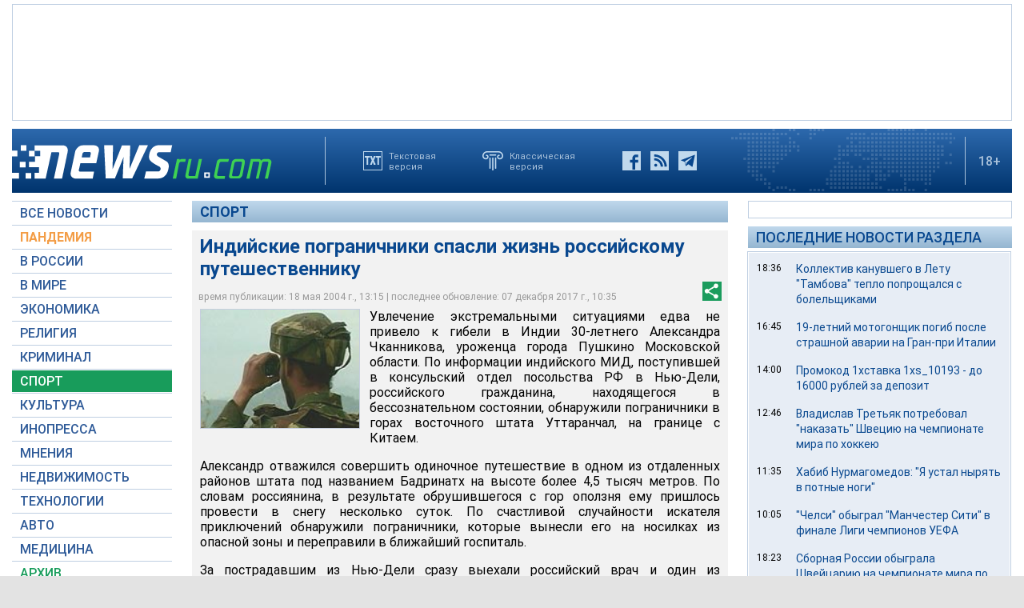

--- FILE ---
content_type: text/html; charset=utf-8
request_url: https://www.google.com/recaptcha/api2/aframe
body_size: 266
content:
<!DOCTYPE HTML><html><head><meta http-equiv="content-type" content="text/html; charset=UTF-8"></head><body><script nonce="qWCm63lpy51cmn9Yo_KbFw">/** Anti-fraud and anti-abuse applications only. See google.com/recaptcha */ try{var clients={'sodar':'https://pagead2.googlesyndication.com/pagead/sodar?'};window.addEventListener("message",function(a){try{if(a.source===window.parent){var b=JSON.parse(a.data);var c=clients[b['id']];if(c){var d=document.createElement('img');d.src=c+b['params']+'&rc='+(localStorage.getItem("rc::a")?sessionStorage.getItem("rc::b"):"");window.document.body.appendChild(d);sessionStorage.setItem("rc::e",parseInt(sessionStorage.getItem("rc::e")||0)+1);localStorage.setItem("rc::h",'1769043084393');}}}catch(b){}});window.parent.postMessage("_grecaptcha_ready", "*");}catch(b){}</script></body></html>